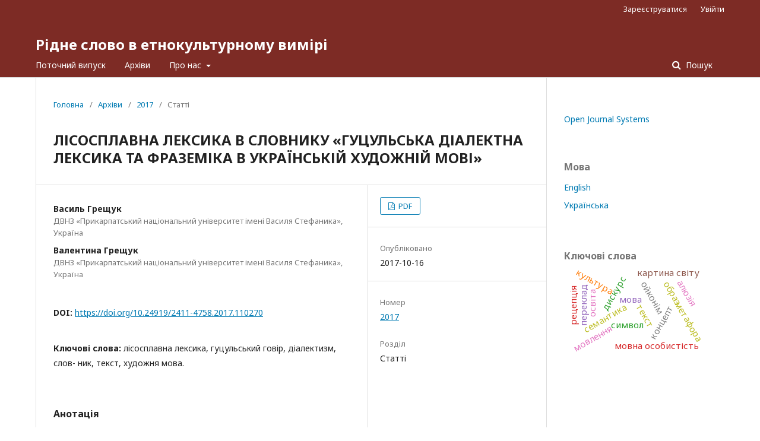

--- FILE ---
content_type: text/html; charset=utf-8
request_url: http://nwed.dspu.edu.ua/article/view/110270
body_size: 8655
content:
	<!DOCTYPE html>
<html lang="uk-UA" xml:lang="uk-UA">
<head>
	<meta charset="utf-8">
	<meta name="viewport" content="width=device-width, initial-scale=1.0">
	<title>
		ЛІСОСПЛАВНА ЛЕКСИКА В СЛОВНИКУ  «ГУЦУЛЬСЬКА ДІАЛЕКТНА ЛЕКСИКА ТА ФРАЗЕМІКА В УКРАЇНСЬКІЙ ХУДОЖНІЙ МОВІ»
							| Рідне слово в етнокультурному вимірі
			</title>

	
<meta name="generator" content="Open Journal Systems 3.2.1.2">
<link rel="schema.DC" href="http://purl.org/dc/elements/1.1/" />
<meta name="DC.Creator.PersonalName" content="Василь Грещук"/>
<meta name="DC.Creator.PersonalName" content="Валентина Грещук"/>
<meta name="DC.Date.created" scheme="ISO8601" content="2017-10-16"/>
<meta name="DC.Date.dateSubmitted" scheme="ISO8601" content="2017-09-18"/>
<meta name="DC.Date.issued" scheme="ISO8601" content="2017-11-30"/>
<meta name="DC.Date.modified" scheme="ISO8601" content="2017-11-30"/>
<meta name="DC.Description" xml:lang="en" content="An important linguistic problem is the study of the mastering of the timber rafting vocabulary in the Ukrainian belletristic l anguage. The dictionary “Gutsul Dialectal Vocabulary and Phrasemes in the Ukrainian Belletristic Language», compiled in Vasyl Stefanyk Precarpathian National University, helps to solve this problem. As the dictionary testifi es, the gutsul dialectal timber rafting vocabulary in the main, nodal for rafting logs, nomina is manifested in the language of the Ukrainian belletristic literature. The greatest number of records in artistic texts has dialecticism daraba “raft, made of round logs, which is drifted along the river”. Along with it, the Ukrainian belletristic language of the timber rafting vocabulary absorbed dialecticisms talba, kerma, opachyna, kermanych, darabash, shtryha, shtryhar, kliavza, gat, tama, gamovanka, shantafl i, dzhyga, gakar, skygel, shvara, tsapyna, kermuvaty, shtrykhariuvaty, etc. The dialecticisms studied in the dictionary represent the main thematic groups of the timber rafting vocabulary, in particular the names of the raft and its parts, names of rivers and hydrotechnical structures, the names of tools and instruments, which are used at the rafting, the names of persons involved in rafting the logs and the names of rafting process.The indicated words in belletristic texts carry out nominative and cognitive functions, contribute to the formation of linguistic expression and reproduction of Gutsul culture coloring, serve as a reliable means of achieving artistic persuasiveness and ethnographic authenticity of the depicted. Illustrative use of the timber rafting vocabulary is associated with the use of some dialecticisms as objects of comparison and as components of metaphor, metonymy"/>
<meta name="DC.Description" xml:lang="ru" content="В статье проанализирована лесосплавная лексика, лексикографически обработанная в словаре “Гуцульская диалектная лексика и фраземика в украинской художественной речи”. Определена контекстуальная семантика гуцульських диалектных слов, обозначающих реалии речного лесосплава, охарактеризован спрос на них у авторов художественных текстов, установлены наиболее востребованные номены. Освещено образное употребление исследуемых диалектизмов и их функции в художественных текстах."/>
<meta name="DC.Description" xml:lang="uk" content="У статті проаналізовано лісосплавну лексику, лексикографічно опрацьовану в словнику “Гуцульська діалектна лексика та фраземіка в українській художній мові”. Визначено контекстуальну семантику гуцульських діалектних слів на позначення реалій річкового лісосплаву, охарактеризовано попит на них авторів художніх текстів, встановлено найбільш затребувані номени. Висвітлено образне вживання досліджуваних діалектизмів та їх функції у художніх текстах."/>
<meta name="DC.Format" scheme="IMT" content="application/pdf"/>
<meta name="DC.Identifier" content="110270"/>
<meta name="DC.Identifier.DOI" content="10.24919/2411-4758.2017.110270"/>
<meta name="DC.Identifier.URI" content="http://nwed.dspu.edu.ua/article/view/110270"/>
<meta name="DC.Language" scheme="ISO639-1" content="uk"/>
<meta name="DC.Rights" content="Авторське право (c) 2021 Рідне слово в етнокультурному вимірі"/>
<meta name="DC.Rights" content=""/>
<meta name="DC.Source" content="Рідне слово в етнокультурному вимірі"/>
<meta name="DC.Source.ISSN" content="2518-1602"/>
<meta name="DC.Source.URI" content="http://nwed.dspu.edu.ua/"/>
<meta name="DC.Subject" xml:lang="uk" content="художня мова."/>
<meta name="DC.Title" content="ЛІСОСПЛАВНА ЛЕКСИКА В СЛОВНИКУ  «ГУЦУЛЬСЬКА ДІАЛЕКТНА ЛЕКСИКА ТА ФРАЗЕМІКА В УКРАЇНСЬКІЙ ХУДОЖНІЙ МОВІ»"/>
<meta name="DC.Title.Alternative" xml:lang="en" content="THE TIMBER RAFTING VOCABULARY IN THE DICTIONARY «GUTSUL DIALECTAL VOCABULARY AND PHRASEMES IN THE UKRAINIAN BELLETRISTIC LANGUAGE»"/>
<meta name="DC.Title.Alternative" xml:lang="ru" content="ЛЕСОСПЛАВНАЯ ЛЕКСИКА В СЛОВАРЕ «ГУЦУЛЬСКАЯ ДИАЛЕКТНАЯ ЛЕКСИКА И ФРАЗЕМИКА В УКРАИНСКОМ ХУДОЖЕСТВЕННЫЙ ЯЗЫКЕ»"/>
<meta name="DC.Type" content="Text.Serial.Journal"/>
<meta name="DC.Type.articleType" content="Статті"/>
<meta name="gs_meta_revision" content="1.1"/>
<meta name="citation_journal_title" content="Рідне слово в етнокультурному вимірі"/>
<meta name="citation_journal_abbrev" content="NWED"/>
<meta name="citation_issn" content="2518-1602"/> 
<meta name="citation_author" content="Василь Грещук"/>
<meta name="citation_author_institution" content="ДВНЗ «Прикарпатський національний університет імені
Василя Стефаника»"/>
<meta name="citation_author" content="Валентина Грещук"/>
<meta name="citation_author_institution" content="ДВНЗ «Прикарпатський національний університет імені Василя Стефаника»"/>
<meta name="citation_title" content="ЛІСОСПЛАВНА ЛЕКСИКА В СЛОВНИКУ  «ГУЦУЛЬСЬКА ДІАЛЕКТНА ЛЕКСИКА ТА ФРАЗЕМІКА В УКРАЇНСЬКІЙ ХУДОЖНІЙ МОВІ»"/>
<meta name="citation_language" content="uk"/>
<meta name="citation_date" content="2017/10/16"/>
<meta name="citation_doi" content="10.24919/2411-4758.2017.110270"/>
<meta name="citation_abstract_html_url" content="http://nwed.dspu.edu.ua/article/view/110270"/>
<meta name="citation_keywords" xml:lang="uk" content="лісосплавна лексика"/>
<meta name="citation_keywords" xml:lang="uk" content="гуцульський говір"/>
<meta name="citation_keywords" xml:lang="uk" content="діалектизм"/>
<meta name="citation_keywords" xml:lang="uk" content="слов- ник"/>
<meta name="citation_keywords" xml:lang="uk" content="текст"/>
<meta name="citation_keywords" xml:lang="uk" content="художня мова."/>
<meta name="citation_pdf_url" content="http://nwed.dspu.edu.ua/article/download/110270/pdf_108"/>
<meta name="citation_reference" content="Zakrevska, Ya. (Eds.) (1997) Hutsulski hovirky. Korotkyi slovnyk [Hutsul dialects: short vocabulary]. Lviv : Instytut ukrainoznavstva im. I. Krypiakevycha NAN Ukrainy. [in Ukrainian]"/>
<meta name="citation_reference" content="Greshchuk, V. etc. (2017) Hutsulska dialektna leksyka ta frazemika v ukrainskii khudozhnii movi [Hutsul dialect vocabulary and phrasemic in Ukrainian artistic language. Typing]. Ivano-Frankivsk. [in Ukrainian]"/>
<meta name="citation_reference" content="Onyshkevych, M. Y. (1984) Slovnyk boikivskykh hovirok [Dictionary of Boiko dialects]. K. : Nauk. dumka. [in Ukrainian]"/>
<meta name="citation_reference" content="Sabadosh, I. V. (1974) Leksyka lisosplavu ukrainskykh hovoriv Karpat [A lexicon of the timber rafting of the Ukrainian Carpathians]. Movoznavstvo – Linguistics 3, 66-72. [in Ukrainian]"/>
<meta name="citation_reference" content="Sabadosh, I. V. (1973) Leksyka lisosplavu ukrainskykh hovoriv raionu Karpat : Nazvy plotiv [Lexical woodland of the Ukrainian dialects of the Carpathian region : The names of the rafts]. Kultura i pobut naselennia ukrainskykh Karpat : Materialy respublikanskoi naukovoi konferentsii. – Culture and Life of the Ukrainian Carpathians: Materials of the Republican Scientifi c Conference (pp. 194–202). Uzhhorod. [in Ukrainian]"/>
<meta name="citation_reference" content="Sabadosh, I.V. (1997) Leksyka lisosplavu ukrainskykh hovoriv Karpat [A lexicon of the timber rafting of the Ukrainian Carpathians]. Ukrainskyi dialektolohichnyi zbirnyk – Ukrainian dialectological collection.3, 343-398. Kyiv : Dovira. [in Ukrainian]"/>
<meta name="citation_reference" content="Sabadosh, Y.V. (1972) Ukraynsko-ynoiazychnye paralely v leksyke lesosplava raiona Karpat [Ukrainian-speaking parallels in the vocabulary of the Far East region of the Carpathians]. Soveshchanye po Obshcheslavianskomu lynhvystycheskomu atlasu – Meeting on the Common Slavonic Linguistic Atlas. Moscow. [in Russian]"/>
<meta name="citation_reference" content="Huivaniuk, N.V. (Eds.) (2005) Slovnyk bukovynskykh hovirok [Dictionary of Bukovinian dialects]. Chernivtsi : Ruta. [in Ukrainian]"/>
<meta name="citation_reference" content="Khobzei, N., Simovych O., Yastremska T. &amp;amp; Dydyk-Meush H. (2013) Hutsulski svity. Leksykon [Hutsul worlds. Lexicon]. Lviv : Instytut ukrainoznavstva im. I. Krypiakevycha NAN Ukrainy. [in Ukrainian]"/>
<meta name="citation_reference" content="Janόw, Jan. (2001) Słownik huculski / Opracował i przygotował do druku Janusz Rieger. Kraków : Wydawnictwo naukowe DWN. [in Polish]"/>
	<link rel="stylesheet" href="http://nwed.dspu.edu.ua/$$$call$$$/page/page/css?name=stylesheet" type="text/css" /><link rel="stylesheet" href="//fonts.googleapis.com/css?family=Noto+Sans:400,400italic,700,700italic" type="text/css" /><link rel="stylesheet" href="https://cdnjs.cloudflare.com/ajax/libs/font-awesome/4.7.0/css/font-awesome.css?v=3.2.1.2" type="text/css" /><link rel="stylesheet" href="http://nwed.dspu.edu.ua/plugins/generic/lucene/templates/lucene.css?v=3.2.1.2" type="text/css" />
</head>
<body class="pkp_page_article pkp_op_view" dir="ltr">

	<div class="pkp_structure_page">

				<header class="pkp_structure_head" id="headerNavigationContainer" role="banner">
						 <nav class="cmp_skip_to_content" aria-label="##navigation.skip.description##">
	<a href="#pkp_content_main">Перейти до головного</a>
	<a href="#siteNav">Перейти в головне навігаційне меню</a>
		<a href="#pkp_content_footer">Перейти на нижній колонтитул сайту</a>
</nav>

			<div class="pkp_head_wrapper">

				<div class="pkp_site_name_wrapper">
					<button class="pkp_site_nav_toggle">
						<span>Open Menu</span>
					</button>
										<div class="pkp_site_name">
																<a href="						http://nwed.dspu.edu.ua/index
					" class="is_text">Рідне слово в етнокультурному вимірі</a>
										</div>
				</div>
				
				<nav class="pkp_site_nav_menu" aria-label="Навігація сайту">
					<a id="siteNav"></a>
					<div class="pkp_navigation_primary_row">
						<div class="pkp_navigation_primary_wrapper">
																				<ul id="navigationPrimary" class="pkp_navigation_primary pkp_nav_list">
								<li class="">
				<a href="http://nwed.dspu.edu.ua/issue/current">
					Поточний випуск
				</a>
							</li>
								<li class="">
				<a href="http://nwed.dspu.edu.ua/issue/archive">
					Архіви
				</a>
							</li>
															<li class="">
				<a href="http://nwed.dspu.edu.ua/about">
					Про нас
				</a>
									<ul>
																					<li class="">
									<a href="http://nwed.dspu.edu.ua/about">
										Про журнал
									</a>
								</li>
																												<li class="">
									<a href="http://nwed.dspu.edu.ua/about/submissions">
										Подання
									</a>
								</li>
																												<li class="">
									<a href="http://nwed.dspu.edu.ua/about/editorialTeam">
										Редакційний штат
									</a>
								</li>
																												<li class="">
									<a href="http://nwed.dspu.edu.ua/about/privacy">
										Заява про конфіденційність
									</a>
								</li>
																												<li class="">
									<a href="http://nwed.dspu.edu.ua/about/contact">
										Контактна інформація
									</a>
								</li>
																		</ul>
							</li>
			</ul>

				

																									
	<form class="pkp_search pkp_search_desktop" action="http://nwed.dspu.edu.ua/search/search" method="get" role="search" aria-label="Пошук статей">
		<input type="hidden" name="csrfToken" value="ed70aee845f784e98f5aeeda10c8c6d4">
				
			<input name="query" value="" type="text" aria-label="Пошуковий запит">
		

		<button type="submit">
			Пошук
		</button>
		<div class="search_controls" aria-hidden="true">
			<a href="http://nwed.dspu.edu.ua/search/search" class="headerSearchPrompt search_prompt" aria-hidden="true">
				Пошук
			</a>
			<a href="#" class="search_cancel headerSearchCancel" aria-hidden="true"></a>
			<span class="search_loading" aria-hidden="true"></span>
		</div>
	</form>
													</div>
					</div>
					<div class="pkp_navigation_user_wrapper" id="navigationUserWrapper">
							<ul id="navigationUser" class="pkp_navigation_user pkp_nav_list">
								<li class="profile">
				<a href="http://nwed.dspu.edu.ua/user/register">
					Зареєструватися
				</a>
							</li>
								<li class="profile">
				<a href="http://nwed.dspu.edu.ua/login">
					Увійти
				</a>
							</li>
										</ul>

					</div>
																			
	<form class="pkp_search pkp_search_mobile" action="http://nwed.dspu.edu.ua/search/search" method="get" role="search" aria-label="Пошук статей">
		<input type="hidden" name="csrfToken" value="ed70aee845f784e98f5aeeda10c8c6d4">
				
			<input name="query" value="" type="text" aria-label="Пошуковий запит">
		

		<button type="submit">
			Пошук
		</button>
		<div class="search_controls" aria-hidden="true">
			<a href="http://nwed.dspu.edu.ua/search/search" class="headerSearchPrompt search_prompt" aria-hidden="true">
				Пошук
			</a>
			<a href="#" class="search_cancel headerSearchCancel" aria-hidden="true"></a>
			<span class="search_loading" aria-hidden="true"></span>
		</div>
	</form>
									</nav>
			</div><!-- .pkp_head_wrapper -->
		</header><!-- .pkp_structure_head -->

						<div class="pkp_structure_content has_sidebar">
			<div class="pkp_structure_main" role="main">
				<a id="pkp_content_main"></a>

<div class="page page_article">
			<nav class="cmp_breadcrumbs" role="navigation" aria-label="Ви тут:">
	<ol>
		<li>
			<a href="http://nwed.dspu.edu.ua/index">
				Головна
			</a>
			<span class="separator">/</span>
		</li>
		<li>
			<a href="http://nwed.dspu.edu.ua/issue/archive">
				Архіви
			</a>
			<span class="separator">/</span>
		</li>
					<li>
				<a href="http://nwed.dspu.edu.ua/issue/view/6677">
					2017
				</a>
				<span class="separator">/</span>
			</li>
				<li class="current" aria-current="page">
			<span aria-current="page">
									Статті
							</span>
		</li>
	</ol>
</nav>
	
			<article class="obj_article_details">

			<h1 class="page_title">
		ЛІСОСПЛАВНА ЛЕКСИКА В СЛОВНИКУ  «ГУЦУЛЬСЬКА ДІАЛЕКТНА ЛЕКСИКА ТА ФРАЗЕМІКА В УКРАЇНСЬКІЙ ХУДОЖНІЙ МОВІ»
	</h1>
	
	<div class="row">
		<div class="main_entry">

							<section class="item authors">
					<h2 class="pkp_screen_reader">Автор(и)</h2>
					<ul class="authors">
																		<li>
								<span class="name">
									Василь Грещук
								</span>
																											<span class="affiliation">
											ДВНЗ «Прикарпатський національний університет імені
Василя Стефаника», Україна
										</span>
																																</li>
																								<li>
								<span class="name">
									Валентина Грещук
								</span>
																											<span class="affiliation">
											ДВНЗ «Прикарпатський національний університет імені Василя Стефаника», Україна
										</span>
																																</li>
																</ul>
				</section>
			
																												<section class="item doi">
						<h2 class="label">
														DOI:
						</h2>
						<span class="value">
							<a href="https://doi.org/10.24919/2411-4758.2017.110270">
								https://doi.org/10.24919/2411-4758.2017.110270
							</a>
						</span>
					</section>
							
									<section class="item keywords">
				<h2 class="label">
										Ключові слова:
				</h2>
				<span class="value">
											лісосплавна лексика, 											гуцульський говір, 											діалектизм, 											слов- ник, 											текст, 											художня мова.									</span>
			</section>
			
										<section class="item abstract">
					<h2 class="label">Анотація</h2>
					<p><em>У статті проаналізовано лісосплавну лексику, лексикографічно опрацьовану в словнику “Гуцульська діалектна лексика та фраземіка в українській художній мові”. Визначено контекстуальну семантику гуцульських діалектних слів на позначення реалій річкового лісосплаву, охарактеризовано попит на них авторів художніх текстів, встановлено найбільш затребувані номени. Висвітлено образне вживання досліджуваних діалектизмів та їх функції у художніх текстах.</em></p>
				</section>
			
			

																																																<section class="item author_bios">
					<h2 class="label">
													Біографії авторів
											</h2>
																		<section class="sub_item">
								<h3 class="label">
																																							Василь Грещук, <span class="affiliation">ДВНЗ «Прикарпатський національний університет імені
Василя Стефаника»</span>
																	</h3>
								<div class="value">
									<p>доктор філологічних наук, професор, завідувач кафедри української мови,</p>
								</div>
							</section>
																								<section class="sub_item">
								<h3 class="label">
																																							Валентина Грещук, <span class="affiliation">ДВНЗ «Прикарпатський національний університет імені Василя Стефаника»</span>
																	</h3>
								<div class="value">
									<p>кандидат філологічних наук, доцент кафедри української<br>мови</p>
								</div>
							</section>
															</section>
			
										<section class="item references">
					<h2 class="label">
						Посилання
					</h2>
					<div class="value">
																					<p>Zakrevska, Ya. (Eds.) (1997) Hutsulski hovirky. Korotkyi slovnyk [Hutsul dialects: short vocabulary]. Lviv : Instytut ukrainoznavstva im. I. Krypiakevycha NAN Ukrainy. [in Ukrainian] </p>
															<p>Greshchuk, V. etc. (2017) Hutsulska dialektna leksyka ta frazemika v ukrainskii khudozhnii movi [Hutsul dialect vocabulary and phrasemic in Ukrainian artistic language. Typing]. Ivano-Frankivsk. [in Ukrainian] </p>
															<p>Onyshkevych, M. Y. (1984) Slovnyk boikivskykh hovirok [Dictionary of Boiko dialects]. K. : Nauk. dumka. [in Ukrainian] </p>
															<p>Sabadosh, I. V. (1974) Leksyka lisosplavu ukrainskykh hovoriv Karpat [A lexicon of the timber rafting of the Ukrainian Carpathians]. Movoznavstvo – Linguistics 3, 66-72. [in Ukrainian] </p>
															<p>Sabadosh, I. V. (1973) Leksyka lisosplavu ukrainskykh hovoriv raionu Karpat : Nazvy plotiv [Lexical woodland of the Ukrainian dialects of the Carpathian region : The names of the rafts]. Kultura i pobut naselennia ukrainskykh Karpat : Materialy respublikanskoi naukovoi konferentsii. – Culture and Life of the Ukrainian Carpathians: Materials of the Republican Scientifi c Conference (pp. 194–202). Uzhhorod. [in Ukrainian] </p>
															<p>Sabadosh, I.V. (1997) Leksyka lisosplavu ukrainskykh hovoriv Karpat [A lexicon of the timber rafting of the Ukrainian Carpathians]. Ukrainskyi dialektolohichnyi zbirnyk – Ukrainian dialectological collection.3, 343-398. Kyiv : Dovira. [in Ukrainian] </p>
															<p>Sabadosh, Y.V. (1972) Ukraynsko-ynoiazychnye paralely v leksyke lesosplava raiona Karpat [Ukrainian-speaking parallels in the vocabulary of the Far East region of the Carpathians]. Soveshchanye po Obshcheslavianskomu lynhvystycheskomu atlasu – Meeting on the Common Slavonic Linguistic Atlas. Moscow. [in Russian] </p>
															<p>Huivaniuk, N.V. (Eds.) (2005) Slovnyk bukovynskykh hovirok [Dictionary of Bukovinian dialects]. Chernivtsi : Ruta. [in Ukrainian] </p>
															<p>Khobzei, N., Simovych O., Yastremska T. &amp; Dydyk-Meush H. (2013) Hutsulski svity. Leksykon [Hutsul worlds. Lexicon]. Lviv : Instytut ukrainoznavstva im. I. Krypiakevycha NAN Ukrainy. [in Ukrainian] </p>
															<p>Janόw, Jan. (2001) Słownik huculski / Opracował i przygotował do druku Janusz Rieger. Kraków : Wydawnictwo naukowe DWN. [in Polish] </p>
																		</div>
				</section>
			
		</div><!-- .main_entry -->

		<div class="entry_details">

						
										<div class="item galleys">
					<h2 class="pkp_screen_reader">
						##submission.downloads##
					</h2>
					<ul class="value galleys_links">
													<li>
								
	
							

<a class="obj_galley_link pdf" href="http://nwed.dspu.edu.ua/article/view/110270/pdf_108">

		
	PDF

	</a>
							</li>
											</ul>
				</div>
						
						<div class="item published">
				<section class="sub_item">
					<h2 class="label">
						Опубліковано
					</h2>
					<div class="value">
																			<span>2017-10-16</span>
																	</div>
				</section>
							</div>
			
						
										<div class="item issue">

											<section class="sub_item">
							<h2 class="label">
								Номер
							</h2>
							<div class="value">
								<a class="title" href="http://nwed.dspu.edu.ua/issue/view/6677">
									2017
								</a>
							</div>
						</section>
					
											<section class="sub_item">
							<h2 class="label">
								Розділ
							</h2>
							<div class="value">
								Статті
							</div>
						</section>
									</div>
			
															
						
			

		</div><!-- .entry_details -->
	</div><!-- .row -->

</article>

	

</div><!-- .page -->

	</div><!-- pkp_structure_main -->

									<div class="pkp_structure_sidebar left" role="complementary" aria-label="Бічна панель">
				 
<div class="pkp_block block_developed_by">
	<h2 class="pkp_screen_reader">
		##plugins.block.developedBy.blockTitle##
	</h2>

	<div class="content">
		<a href="http://pkp.sfu.ca/ojs/">
			Open Journal Systems
		</a>
	</div>
</div>
<div class="pkp_block block_language">
	<h2 class="title">
		Мова
	</h2>

	<div class="content">
		<ul>
							<li class="locale_en_US" lang="en-US">
					<a href="http://nwed.dspu.edu.ua/user/setLocale/en_US?source=%2Farticle%2Fview%2F110270">
						English
					</a>
				</li>
							<li class="locale_uk_UA current" lang="uk-UA">
					<a href="http://nwed.dspu.edu.ua/user/setLocale/uk_UA?source=%2Farticle%2Fview%2F110270">
						Українська
					</a>
				</li>
					</ul>
	</div>
</div><!-- .block_language -->
<div class="pkp_block block_Keywordcloud">
	<span class="title">Ключові слова</span>
	<div class="content" id='wordcloud'></div>
	<script>
	function randomColor(){
		var cores = ['#1f77b4', '#ff7f0e', '#2ca02c', '#d62728', '#9467bd', '#8c564b', '#e377c2', '#7f7f7f', '#bcbd22', '#17becf'];
		return cores[Math.floor(Math.random()*cores.length)];
	}

	document.addEventListener("DOMContentLoaded", function() {
		var keywords = [{"text":"\u043a\u043e\u043d\u0446\u0435\u043f\u0442","size":14},{"text":"\u0441\u0438\u043c\u0432\u043e\u043b","size":10},{"text":"\u0441\u0435\u043c\u0430\u043d\u0442\u0438\u043a\u0430","size":9},{"text":"\u0434\u0438\u0441\u043a\u0443\u0440\u0441","size":8},{"text":"\u043c\u043e\u0432\u0430","size":7},{"text":"\u043a\u043e\u043c\u0443\u043d\u0456\u043a\u0430\u0442\u0438\u0432\u043d\u0430 \u043a\u043e\u043c\u043f\u0435\u0442\u0435\u043d\u0442\u043d\u0456\u0441\u0442\u044c","size":6},{"text":"\u043c\u043e\u0432\u043d\u0430 \u043a\u0430\u0440\u0442\u0438\u043d\u0430 \u0441\u0432\u0456\u0442\u0443","size":6},{"text":"\u043e\u0439\u043a\u043e\u043d\u0456\u043c","size":6},{"text":"\u043c\u043e\u0432\u043d\u0430 \u043e\u0441\u043e\u0431\u0438\u0441\u0442\u0456\u0441\u0442\u044c","size":6},{"text":"\u0442\u0435\u043a\u0441\u0442","size":5},{"text":"\u043e\u0431\u0440\u0430\u0437","size":5},{"text":"\u043f\u043e\u0447\u0430\u0442\u043a\u043e\u0432\u0430 \u0448\u043a\u043e\u043b\u0430","size":5},{"text":"\u0434\u0456\u0430\u043b\u0435\u043a\u0442\u0438\u0437\u043c","size":5},{"text":"\u0406\u0432\u0430\u043d \u0424\u0440\u0430\u043d\u043a\u043e","size":5},{"text":"\u0444\u0440\u0430\u0437\u0435\u043e\u043b\u043e\u0433\u0456\u0447\u043d\u0430 \u043e\u0434\u0438\u043d\u0438\u0446\u044f","size":5},{"text":"\u043a\u0443\u043b\u044c\u0442\u0443\u0440\u0430","size":4},{"text":"\u0444\u0440\u0430\u0437\u0435\u043e\u043b\u043e\u0433\u0456\u0447\u043d\u0456 \u043e\u0434\u0438\u043d\u0438\u0446\u0456","size":4},{"text":"\u043c\u0435\u0442\u0430\u0444\u043e\u0440\u0430","size":4},{"text":"\u0441\u0438\u043c\u0432\u043e\u043b\u0456\u0447\u043d\u0435 \u0437\u043d\u0430\u0447\u0435\u043d\u043d\u044f","size":4},{"text":"\u043b\u0456\u043d\u0433\u0432\u043e\u043a\u0443\u043b\u044c\u0442\u0443\u0440\u043e\u043b\u043e\u0433\u0456\u044f","size":4},{"text":"\u043f\u0435\u0440\u0435\u043a\u043b\u0430\u0434","size":4},{"text":"\u0441\u043e\u0446\u0456\u043e\u043a\u0443\u043b\u044c\u0442\u0443\u0440\u043d\u0430 \u043a\u043e\u043c\u043f\u0435\u0442\u0435\u043d\u0442\u043d\u0456\u0441\u0442\u044c","size":4},{"text":"\u043c\u043e\u0432\u043b\u0435\u043d\u043d\u044f","size":3},{"text":"\u0456\u0434\u0456\u043e\u0441\u0442\u0438\u043b\u044c","size":3},{"text":"\u0430\u043b\u044e\u0437\u0456\u044f","size":3},{"text":"\u0442\u0435\u043c\u0430\u0442\u0438\u0447\u043d\u0430 \u0433\u0440\u0443\u043f\u0430","size":3},{"text":"\u043f\u043e\u0441\u0442\u043c\u043e\u0434\u0435\u0440\u043d\u0456\u0437\u043c","size":3},{"text":"\u0435\u043a\u0441\u043f\u0440\u0435\u0441\u0438\u0432\u043d\u0456\u0441\u0442\u044c","size":3},{"text":"\u0441\u0430\u043a\u0440\u0430\u043b\u044c\u043d\u0435","size":3},{"text":"","size":3},{"text":"\u043a\u0430\u0440\u0442\u0438\u043d\u0430 \u0441\u0432\u0456\u0442\u0443","size":3},{"text":"\u0413\u0430\u043b\u0438\u0447\u0438\u043d\u0430","size":3},{"text":"\u043b\u0435\u043a\u0441\u0435\u043c\u0430","size":3},{"text":"\u043a\u043e\u043c\u0443\u043d\u0456\u043a\u0430\u0442\u0438\u0432\u043d\u043e-\u0434\u0456\u044f\u043b\u044c\u043d\u0456\u0441\u043d\u0438\u0439 \u043f\u0456\u0434\u0445\u0456\u0434","size":3},{"text":"\u043b\u0435\u043a\u0441\u0438\u043a\u0430","size":3},{"text":"\u0440\u0435\u0446\u0435\u043f\u0446\u0456\u044f","size":3},{"text":"\u043e\u0441\u0432\u0456\u0442\u0430","size":3},{"text":"\u043f\u0430\u0440\u0435\u043c\u0456\u044f","size":3},{"text":"\u0444\u0440\u0430\u0437\u0435\u043e\u043b\u043e\u0433\u0456\u0437\u043c","size":3},{"text":"\u0443\u043a\u0440\u0430\u0457\u043d\u0441\u044c\u043a\u0430 \u043c\u043e\u0432\u0430","size":3},{"text":"\u043c\u043e\u043b\u043e\u0434\u0448\u0438\u0439 \u0448\u043a\u043e\u043b\u044f\u0440","size":3},{"text":"\u0442\u0440\u0430\u043d\u0441\u0444\u043e\u0440\u043c\u0430\u0446\u0456\u044f","size":3},{"text":"\u0441\u043e\u043c\u0430\u0442\u0438\u0437\u043c","size":3},{"text":"\u043f\u0430\u0440\u0430\u0434\u0438\u0433\u043c\u0430","size":3},{"text":"\u0443\u043a\u0440\u0430\u0457\u043d\u0441\u044c\u043a\u0430 \u0442\u0435\u0440\u043c\u0456\u043d\u043e\u043b\u043e\u0433\u0456\u044f \u043b\u0456\u0441\u0456\u0432\u043d\u0438\u0446\u0442\u0432\u0430","size":2},{"text":"\u0442\u0435\u0440\u043c\u0456\u043d","size":2},{"text":"\u043b\u0435\u043a\u0441\u0438\u043a\u043e-\u0441\u0435\u043c\u0430\u043d\u0442\u0438\u0447\u043d\u0456 \u0432\u0456\u0434\u043d\u043e\u0448\u0435\u043d\u043d\u044f","size":2},{"text":"\u0441\u043b\u043e\u0432\u043e\u0442\u0432\u0456\u0440","size":2},{"text":"\u043b\u0456\u0441\u0456\u0432\u043d\u0438\u0446\u0442\u0432\u043e","size":2},{"text":"\u0432\u0456\u0434\u043f\u0440\u0438\u043a\u043c\u0435\u0442\u043d\u0438\u043a\u043e\u0432\u0438\u0439 \u043f\u0440\u0438\u0441\u043b\u0456\u0432\u043d\u0438\u043a","size":2}];
		var pesoTotal = 0;

		keywords.forEach(function(item,index){pesoTotal += item.size});

		var svg = d3.select("#wordcloud").append("svg")
			.attr("width", '100%')
			.attr("height", '100%');	

		var width = document.getElementById('wordcloud').clientWidth;
		var height = document.getElementById('wordcloud').clientHeight;

		var layout = d3.layout.cloud()
				.size([width, height])
				.words(keywords)
				.padding(2)
				.fontSize(function(d){
					var minimo = 0.1 * height, maximo = 0.3 * height;
					var peso = (d.size/pesoTotal) * height;
					
					if(peso < minimo) return minimo;
					if(peso > maximo) return maximo;
					return peso;
				})
				.on('end', draw);

		function draw(words) {
			svg
			.append("g")
			.attr("transform", "translate(" + layout.size()[0] / 2 + "," + layout.size()[1] / 2 + ")")
			.selectAll("text")
				.data(words)
			.enter().append("text")
				.style("font-size", function(d) { return d.size + "px"; })
				.style("fill", randomColor)
				.style('cursor', 'pointer')
				.attr('class', 'keyword')
				.attr("text-anchor", "middle")
				.attr("transform", function(d) {
					return "translate(" + [d.x, d.y] + ")rotate(" + d.rotate + ")";
				})
				.text(function(d) { return d.text; })
				.on("click", function(d, i){
					window.location = "http://nwed.dspu.edu.ua/search?query=QUERY_SLUG".replace(/QUERY_SLUG/, encodeURIComponent(''+d.text+''));
				})
				.on("mouseover", function(d, i) {
					d3.select(this).transition().style('font-size',function(d) { return (1.25*d.size) + "px"; });
				})
				.on("mouseout", function(d, i) {
					d3.select(this).transition().style('font-size',function(d) { return d.size + "px"; });
				});

		}

		layout.start();

	});
	</script>
</div>
			</div><!-- pkp_sidebar.left -->
			</div><!-- pkp_structure_content -->

<div class="pkp_structure_footer_wrapper" role="contentinfo">
	<a id="pkp_content_footer"></a>

	<div class="pkp_structure_footer">

					<div class="pkp_footer_content">
				<span>ISSN 2411-4758 (Print) </span><span> ISSN 2518-1602 (Online)</span>
			</div>
		
		<div class="pkp_brand_footer" role="complementary">
			<a href="http://nwed.dspu.edu.ua/about/aboutThisPublishingSystem">
				<img alt="Про цю видавничу систему" src="http://nwed.dspu.edu.ua/templates/images/ojs_brand.png">
			</a>
		</div>
	</div>
</div><!-- pkp_structure_footer_wrapper -->

</div><!-- pkp_structure_page -->

<script src="//ajax.googleapis.com/ajax/libs/jquery/3.3.1/jquery.min.js?v=3.2.1.2" type="text/javascript"></script><script src="//ajax.googleapis.com/ajax/libs/jqueryui/1.12.0/jquery-ui.min.js?v=3.2.1.2" type="text/javascript"></script><script src="http://nwed.dspu.edu.ua/lib/pkp/js/lib/jquery/plugins/jquery.tag-it.js?v=3.2.1.2" type="text/javascript"></script><script src="http://nwed.dspu.edu.ua/plugins/themes/default/js/lib/popper/popper.js?v=3.2.1.2" type="text/javascript"></script><script src="http://nwed.dspu.edu.ua/plugins/themes/default/js/lib/bootstrap/util.js?v=3.2.1.2" type="text/javascript"></script><script src="http://nwed.dspu.edu.ua/plugins/themes/default/js/lib/bootstrap/dropdown.js?v=3.2.1.2" type="text/javascript"></script><script src="http://nwed.dspu.edu.ua/plugins/themes/default/js/main.js?v=3.2.1.2" type="text/javascript"></script><script src="https://d3js.org/d3.v4.js?v=3.2.1.2" type="text/javascript"></script><script src="https://cdn.jsdelivr.net/gh/holtzy/D3-graph-gallery@master/LIB/d3.layout.cloud.js?v=3.2.1.2" type="text/javascript"></script><script type="text/javascript">
(function(i,s,o,g,r,q,a,m){i[q]=i[q]||[];i[r]=i[r]||function(){i[q].push(arguments)}; a=s.createElement(o),m=s.getElementsByTagName(o)[0];a.async=1;a.src=g;m.parentNode.insertBefore(a,m)})(window,document,'script','https://www.googletagmanager.com/gtag/js?id=UA-38024497-12','gtag','dataLayer');
  gtag('js', new Date());
  gtag('config', 'UA-38024497-12');
</script>


</body>
</html>
